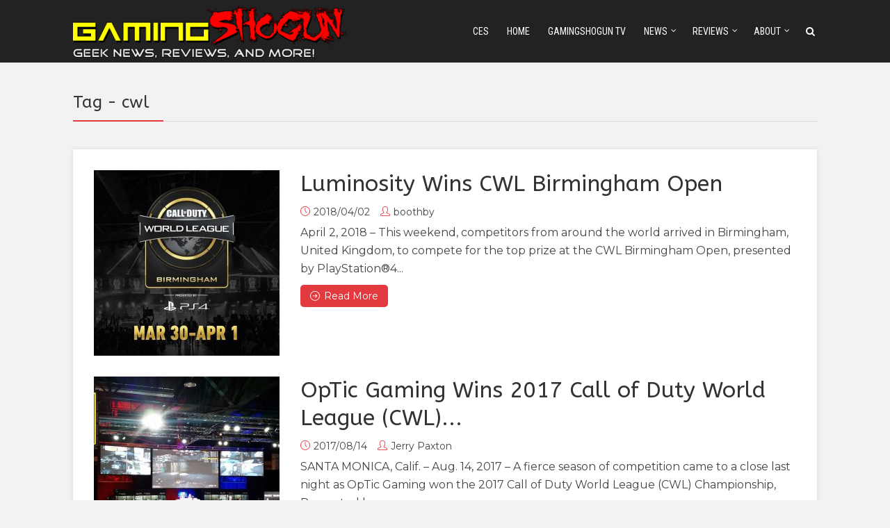

--- FILE ---
content_type: text/html; charset=UTF-8
request_url: https://gamingshogun.com/tag/cwl/
body_size: 15191
content:
<!DOCTYPE html>
<html dir="ltr" lang="en-US" prefix="og: https://ogp.me/ns#" class="no-js no-svg">
<head>
  	<meta charset="UTF-8">
	<meta name="viewport" content="user-scalable=yes, width=device-width, initial-scale=1, maximum-scale=1">
	<link rel="profile" href="https://gmpg.org/xfn/11" />
	<title>cwl | GamingShogun</title>

		<!-- All in One SEO Pro 4.9.3 - aioseo.com -->
	<meta name="robots" content="max-image-preview:large" />
	<meta name="google-site-verification" content="YYvwOob9-oT7nmT_L3UUUge75i0dhv6ni6m6Hv4zd18" />
	<link rel="canonical" href="https://gamingshogun.com/tag/cwl/" />
	<meta name="generator" content="All in One SEO Pro (AIOSEO) 4.9.3" />
		<meta property="og:locale" content="en_US" />
		<meta property="og:site_name" content="GamingShogun |" />
		<meta property="og:type" content="article" />
		<meta property="og:title" content="cwl | GamingShogun" />
		<meta property="og:url" content="https://gamingshogun.com/tag/cwl/" />
		<meta property="article:publisher" content="https://facebook.com/gamingshogun" />
		<meta name="twitter:card" content="summary" />
		<meta name="twitter:site" content="@gamingshogun" />
		<meta name="twitter:title" content="cwl | GamingShogun" />
		<script type="application/ld+json" class="aioseo-schema">
			{"@context":"https:\/\/schema.org","@graph":[{"@type":"BreadcrumbList","@id":"https:\/\/gamingshogun.com\/tag\/cwl\/#breadcrumblist","itemListElement":[{"@type":"ListItem","@id":"https:\/\/gamingshogun.com#listItem","position":1,"name":"Home","item":"https:\/\/gamingshogun.com","nextItem":{"@type":"ListItem","@id":"https:\/\/gamingshogun.com\/tag\/cwl\/#listItem","name":"cwl"}},{"@type":"ListItem","@id":"https:\/\/gamingshogun.com\/tag\/cwl\/#listItem","position":2,"name":"cwl","previousItem":{"@type":"ListItem","@id":"https:\/\/gamingshogun.com#listItem","name":"Home"}}]},{"@type":"CollectionPage","@id":"https:\/\/gamingshogun.com\/tag\/cwl\/#collectionpage","url":"https:\/\/gamingshogun.com\/tag\/cwl\/","name":"cwl | GamingShogun","inLanguage":"en-US","isPartOf":{"@id":"https:\/\/gamingshogun.com\/#website"},"breadcrumb":{"@id":"https:\/\/gamingshogun.com\/tag\/cwl\/#breadcrumblist"}},{"@type":"Organization","@id":"https:\/\/gamingshogun.com\/#organization","name":"GamingShogun","url":"https:\/\/gamingshogun.com\/","sameAs":["https:\/\/facebook.com\/gamingshogun","https:\/\/twitter.com\/gamingshogun","https:\/\/instagram.com\/gamingshogun","https:\/\/youtube.com\/gamingshogun"]},{"@type":"WebSite","@id":"https:\/\/gamingshogun.com\/#website","url":"https:\/\/gamingshogun.com\/","name":"GamingShogun","inLanguage":"en-US","publisher":{"@id":"https:\/\/gamingshogun.com\/#organization"}}]}
		</script>
		<!-- All in One SEO Pro -->

<link rel='dns-prefetch' href='//fonts.googleapis.com' />
<link rel="alternate" type="application/rss+xml" title="GamingShogun &raquo; Feed" href="https://gamingshogun.com/feed/" />
		<!-- This site uses the Google Analytics by MonsterInsights plugin v9.11.1 - Using Analytics tracking - https://www.monsterinsights.com/ -->
							<script src="//www.googletagmanager.com/gtag/js?id=G-NYGFHGX7P7"  data-cfasync="false" data-wpfc-render="false" type="text/javascript" async></script>
			<script data-cfasync="false" data-wpfc-render="false" type="text/javascript">
				var mi_version = '9.11.1';
				var mi_track_user = true;
				var mi_no_track_reason = '';
								var MonsterInsightsDefaultLocations = {"page_location":"https:\/\/gamingshogun.com\/tag\/cwl\/"};
								if ( typeof MonsterInsightsPrivacyGuardFilter === 'function' ) {
					var MonsterInsightsLocations = (typeof MonsterInsightsExcludeQuery === 'object') ? MonsterInsightsPrivacyGuardFilter( MonsterInsightsExcludeQuery ) : MonsterInsightsPrivacyGuardFilter( MonsterInsightsDefaultLocations );
				} else {
					var MonsterInsightsLocations = (typeof MonsterInsightsExcludeQuery === 'object') ? MonsterInsightsExcludeQuery : MonsterInsightsDefaultLocations;
				}

								var disableStrs = [
										'ga-disable-G-NYGFHGX7P7',
									];

				/* Function to detect opted out users */
				function __gtagTrackerIsOptedOut() {
					for (var index = 0; index < disableStrs.length; index++) {
						if (document.cookie.indexOf(disableStrs[index] + '=true') > -1) {
							return true;
						}
					}

					return false;
				}

				/* Disable tracking if the opt-out cookie exists. */
				if (__gtagTrackerIsOptedOut()) {
					for (var index = 0; index < disableStrs.length; index++) {
						window[disableStrs[index]] = true;
					}
				}

				/* Opt-out function */
				function __gtagTrackerOptout() {
					for (var index = 0; index < disableStrs.length; index++) {
						document.cookie = disableStrs[index] + '=true; expires=Thu, 31 Dec 2099 23:59:59 UTC; path=/';
						window[disableStrs[index]] = true;
					}
				}

				if ('undefined' === typeof gaOptout) {
					function gaOptout() {
						__gtagTrackerOptout();
					}
				}
								window.dataLayer = window.dataLayer || [];

				window.MonsterInsightsDualTracker = {
					helpers: {},
					trackers: {},
				};
				if (mi_track_user) {
					function __gtagDataLayer() {
						dataLayer.push(arguments);
					}

					function __gtagTracker(type, name, parameters) {
						if (!parameters) {
							parameters = {};
						}

						if (parameters.send_to) {
							__gtagDataLayer.apply(null, arguments);
							return;
						}

						if (type === 'event') {
														parameters.send_to = monsterinsights_frontend.v4_id;
							var hookName = name;
							if (typeof parameters['event_category'] !== 'undefined') {
								hookName = parameters['event_category'] + ':' + name;
							}

							if (typeof MonsterInsightsDualTracker.trackers[hookName] !== 'undefined') {
								MonsterInsightsDualTracker.trackers[hookName](parameters);
							} else {
								__gtagDataLayer('event', name, parameters);
							}
							
						} else {
							__gtagDataLayer.apply(null, arguments);
						}
					}

					__gtagTracker('js', new Date());
					__gtagTracker('set', {
						'developer_id.dZGIzZG': true,
											});
					if ( MonsterInsightsLocations.page_location ) {
						__gtagTracker('set', MonsterInsightsLocations);
					}
										__gtagTracker('config', 'G-NYGFHGX7P7', {"forceSSL":"true","link_attribution":"true"} );
										window.gtag = __gtagTracker;										(function () {
						/* https://developers.google.com/analytics/devguides/collection/analyticsjs/ */
						/* ga and __gaTracker compatibility shim. */
						var noopfn = function () {
							return null;
						};
						var newtracker = function () {
							return new Tracker();
						};
						var Tracker = function () {
							return null;
						};
						var p = Tracker.prototype;
						p.get = noopfn;
						p.set = noopfn;
						p.send = function () {
							var args = Array.prototype.slice.call(arguments);
							args.unshift('send');
							__gaTracker.apply(null, args);
						};
						var __gaTracker = function () {
							var len = arguments.length;
							if (len === 0) {
								return;
							}
							var f = arguments[len - 1];
							if (typeof f !== 'object' || f === null || typeof f.hitCallback !== 'function') {
								if ('send' === arguments[0]) {
									var hitConverted, hitObject = false, action;
									if ('event' === arguments[1]) {
										if ('undefined' !== typeof arguments[3]) {
											hitObject = {
												'eventAction': arguments[3],
												'eventCategory': arguments[2],
												'eventLabel': arguments[4],
												'value': arguments[5] ? arguments[5] : 1,
											}
										}
									}
									if ('pageview' === arguments[1]) {
										if ('undefined' !== typeof arguments[2]) {
											hitObject = {
												'eventAction': 'page_view',
												'page_path': arguments[2],
											}
										}
									}
									if (typeof arguments[2] === 'object') {
										hitObject = arguments[2];
									}
									if (typeof arguments[5] === 'object') {
										Object.assign(hitObject, arguments[5]);
									}
									if ('undefined' !== typeof arguments[1].hitType) {
										hitObject = arguments[1];
										if ('pageview' === hitObject.hitType) {
											hitObject.eventAction = 'page_view';
										}
									}
									if (hitObject) {
										action = 'timing' === arguments[1].hitType ? 'timing_complete' : hitObject.eventAction;
										hitConverted = mapArgs(hitObject);
										__gtagTracker('event', action, hitConverted);
									}
								}
								return;
							}

							function mapArgs(args) {
								var arg, hit = {};
								var gaMap = {
									'eventCategory': 'event_category',
									'eventAction': 'event_action',
									'eventLabel': 'event_label',
									'eventValue': 'event_value',
									'nonInteraction': 'non_interaction',
									'timingCategory': 'event_category',
									'timingVar': 'name',
									'timingValue': 'value',
									'timingLabel': 'event_label',
									'page': 'page_path',
									'location': 'page_location',
									'title': 'page_title',
									'referrer' : 'page_referrer',
								};
								for (arg in args) {
																		if (!(!args.hasOwnProperty(arg) || !gaMap.hasOwnProperty(arg))) {
										hit[gaMap[arg]] = args[arg];
									} else {
										hit[arg] = args[arg];
									}
								}
								return hit;
							}

							try {
								f.hitCallback();
							} catch (ex) {
							}
						};
						__gaTracker.create = newtracker;
						__gaTracker.getByName = newtracker;
						__gaTracker.getAll = function () {
							return [];
						};
						__gaTracker.remove = noopfn;
						__gaTracker.loaded = true;
						window['__gaTracker'] = __gaTracker;
					})();
									} else {
										console.log("");
					(function () {
						function __gtagTracker() {
							return null;
						}

						window['__gtagTracker'] = __gtagTracker;
						window['gtag'] = __gtagTracker;
					})();
									}
			</script>
							<!-- / Google Analytics by MonsterInsights -->
		<style id='wp-img-auto-sizes-contain-inline-css' type='text/css'>
img:is([sizes=auto i],[sizes^="auto," i]){contain-intrinsic-size:3000px 1500px}
/*# sourceURL=wp-img-auto-sizes-contain-inline-css */
</style>
<style id='wp-emoji-styles-inline-css' type='text/css'>

	img.wp-smiley, img.emoji {
		display: inline !important;
		border: none !important;
		box-shadow: none !important;
		height: 1em !important;
		width: 1em !important;
		margin: 0 0.07em !important;
		vertical-align: -0.1em !important;
		background: none !important;
		padding: 0 !important;
	}
/*# sourceURL=wp-emoji-styles-inline-css */
</style>
<style id='wp-block-library-inline-css' type='text/css'>
:root{--wp-block-synced-color:#7a00df;--wp-block-synced-color--rgb:122,0,223;--wp-bound-block-color:var(--wp-block-synced-color);--wp-editor-canvas-background:#ddd;--wp-admin-theme-color:#007cba;--wp-admin-theme-color--rgb:0,124,186;--wp-admin-theme-color-darker-10:#006ba1;--wp-admin-theme-color-darker-10--rgb:0,107,160.5;--wp-admin-theme-color-darker-20:#005a87;--wp-admin-theme-color-darker-20--rgb:0,90,135;--wp-admin-border-width-focus:2px}@media (min-resolution:192dpi){:root{--wp-admin-border-width-focus:1.5px}}.wp-element-button{cursor:pointer}:root .has-very-light-gray-background-color{background-color:#eee}:root .has-very-dark-gray-background-color{background-color:#313131}:root .has-very-light-gray-color{color:#eee}:root .has-very-dark-gray-color{color:#313131}:root .has-vivid-green-cyan-to-vivid-cyan-blue-gradient-background{background:linear-gradient(135deg,#00d084,#0693e3)}:root .has-purple-crush-gradient-background{background:linear-gradient(135deg,#34e2e4,#4721fb 50%,#ab1dfe)}:root .has-hazy-dawn-gradient-background{background:linear-gradient(135deg,#faaca8,#dad0ec)}:root .has-subdued-olive-gradient-background{background:linear-gradient(135deg,#fafae1,#67a671)}:root .has-atomic-cream-gradient-background{background:linear-gradient(135deg,#fdd79a,#004a59)}:root .has-nightshade-gradient-background{background:linear-gradient(135deg,#330968,#31cdcf)}:root .has-midnight-gradient-background{background:linear-gradient(135deg,#020381,#2874fc)}:root{--wp--preset--font-size--normal:16px;--wp--preset--font-size--huge:42px}.has-regular-font-size{font-size:1em}.has-larger-font-size{font-size:2.625em}.has-normal-font-size{font-size:var(--wp--preset--font-size--normal)}.has-huge-font-size{font-size:var(--wp--preset--font-size--huge)}.has-text-align-center{text-align:center}.has-text-align-left{text-align:left}.has-text-align-right{text-align:right}.has-fit-text{white-space:nowrap!important}#end-resizable-editor-section{display:none}.aligncenter{clear:both}.items-justified-left{justify-content:flex-start}.items-justified-center{justify-content:center}.items-justified-right{justify-content:flex-end}.items-justified-space-between{justify-content:space-between}.screen-reader-text{border:0;clip-path:inset(50%);height:1px;margin:-1px;overflow:hidden;padding:0;position:absolute;width:1px;word-wrap:normal!important}.screen-reader-text:focus{background-color:#ddd;clip-path:none;color:#444;display:block;font-size:1em;height:auto;left:5px;line-height:normal;padding:15px 23px 14px;text-decoration:none;top:5px;width:auto;z-index:100000}html :where(.has-border-color){border-style:solid}html :where([style*=border-top-color]){border-top-style:solid}html :where([style*=border-right-color]){border-right-style:solid}html :where([style*=border-bottom-color]){border-bottom-style:solid}html :where([style*=border-left-color]){border-left-style:solid}html :where([style*=border-width]){border-style:solid}html :where([style*=border-top-width]){border-top-style:solid}html :where([style*=border-right-width]){border-right-style:solid}html :where([style*=border-bottom-width]){border-bottom-style:solid}html :where([style*=border-left-width]){border-left-style:solid}html :where(img[class*=wp-image-]){height:auto;max-width:100%}:where(figure){margin:0 0 1em}html :where(.is-position-sticky){--wp-admin--admin-bar--position-offset:var(--wp-admin--admin-bar--height,0px)}@media screen and (max-width:600px){html :where(.is-position-sticky){--wp-admin--admin-bar--position-offset:0px}}

/*# sourceURL=wp-block-library-inline-css */
</style><style id='global-styles-inline-css' type='text/css'>
:root{--wp--preset--aspect-ratio--square: 1;--wp--preset--aspect-ratio--4-3: 4/3;--wp--preset--aspect-ratio--3-4: 3/4;--wp--preset--aspect-ratio--3-2: 3/2;--wp--preset--aspect-ratio--2-3: 2/3;--wp--preset--aspect-ratio--16-9: 16/9;--wp--preset--aspect-ratio--9-16: 9/16;--wp--preset--color--black: #000000;--wp--preset--color--cyan-bluish-gray: #abb8c3;--wp--preset--color--white: #ffffff;--wp--preset--color--pale-pink: #f78da7;--wp--preset--color--vivid-red: #cf2e2e;--wp--preset--color--luminous-vivid-orange: #ff6900;--wp--preset--color--luminous-vivid-amber: #fcb900;--wp--preset--color--light-green-cyan: #7bdcb5;--wp--preset--color--vivid-green-cyan: #00d084;--wp--preset--color--pale-cyan-blue: #8ed1fc;--wp--preset--color--vivid-cyan-blue: #0693e3;--wp--preset--color--vivid-purple: #9b51e0;--wp--preset--color--thr-acc: #e23a3e;--wp--preset--color--thr-txt: #444444;--wp--preset--color--thr-meta: #444444;--wp--preset--color--thr-bg: #ffffff;--wp--preset--gradient--vivid-cyan-blue-to-vivid-purple: linear-gradient(135deg,rgb(6,147,227) 0%,rgb(155,81,224) 100%);--wp--preset--gradient--light-green-cyan-to-vivid-green-cyan: linear-gradient(135deg,rgb(122,220,180) 0%,rgb(0,208,130) 100%);--wp--preset--gradient--luminous-vivid-amber-to-luminous-vivid-orange: linear-gradient(135deg,rgb(252,185,0) 0%,rgb(255,105,0) 100%);--wp--preset--gradient--luminous-vivid-orange-to-vivid-red: linear-gradient(135deg,rgb(255,105,0) 0%,rgb(207,46,46) 100%);--wp--preset--gradient--very-light-gray-to-cyan-bluish-gray: linear-gradient(135deg,rgb(238,238,238) 0%,rgb(169,184,195) 100%);--wp--preset--gradient--cool-to-warm-spectrum: linear-gradient(135deg,rgb(74,234,220) 0%,rgb(151,120,209) 20%,rgb(207,42,186) 40%,rgb(238,44,130) 60%,rgb(251,105,98) 80%,rgb(254,248,76) 100%);--wp--preset--gradient--blush-light-purple: linear-gradient(135deg,rgb(255,206,236) 0%,rgb(152,150,240) 100%);--wp--preset--gradient--blush-bordeaux: linear-gradient(135deg,rgb(254,205,165) 0%,rgb(254,45,45) 50%,rgb(107,0,62) 100%);--wp--preset--gradient--luminous-dusk: linear-gradient(135deg,rgb(255,203,112) 0%,rgb(199,81,192) 50%,rgb(65,88,208) 100%);--wp--preset--gradient--pale-ocean: linear-gradient(135deg,rgb(255,245,203) 0%,rgb(182,227,212) 50%,rgb(51,167,181) 100%);--wp--preset--gradient--electric-grass: linear-gradient(135deg,rgb(202,248,128) 0%,rgb(113,206,126) 100%);--wp--preset--gradient--midnight: linear-gradient(135deg,rgb(2,3,129) 0%,rgb(40,116,252) 100%);--wp--preset--font-size--small: 13px;--wp--preset--font-size--medium: 20px;--wp--preset--font-size--large: 23px;--wp--preset--font-size--x-large: 42px;--wp--preset--font-size--normal: 16px;--wp--preset--font-size--huge: 29px;--wp--preset--spacing--20: 0.44rem;--wp--preset--spacing--30: 0.67rem;--wp--preset--spacing--40: 1rem;--wp--preset--spacing--50: 1.5rem;--wp--preset--spacing--60: 2.25rem;--wp--preset--spacing--70: 3.38rem;--wp--preset--spacing--80: 5.06rem;--wp--preset--shadow--natural: 6px 6px 9px rgba(0, 0, 0, 0.2);--wp--preset--shadow--deep: 12px 12px 50px rgba(0, 0, 0, 0.4);--wp--preset--shadow--sharp: 6px 6px 0px rgba(0, 0, 0, 0.2);--wp--preset--shadow--outlined: 6px 6px 0px -3px rgb(255, 255, 255), 6px 6px rgb(0, 0, 0);--wp--preset--shadow--crisp: 6px 6px 0px rgb(0, 0, 0);}:where(.is-layout-flex){gap: 0.5em;}:where(.is-layout-grid){gap: 0.5em;}body .is-layout-flex{display: flex;}.is-layout-flex{flex-wrap: wrap;align-items: center;}.is-layout-flex > :is(*, div){margin: 0;}body .is-layout-grid{display: grid;}.is-layout-grid > :is(*, div){margin: 0;}:where(.wp-block-columns.is-layout-flex){gap: 2em;}:where(.wp-block-columns.is-layout-grid){gap: 2em;}:where(.wp-block-post-template.is-layout-flex){gap: 1.25em;}:where(.wp-block-post-template.is-layout-grid){gap: 1.25em;}.has-black-color{color: var(--wp--preset--color--black) !important;}.has-cyan-bluish-gray-color{color: var(--wp--preset--color--cyan-bluish-gray) !important;}.has-white-color{color: var(--wp--preset--color--white) !important;}.has-pale-pink-color{color: var(--wp--preset--color--pale-pink) !important;}.has-vivid-red-color{color: var(--wp--preset--color--vivid-red) !important;}.has-luminous-vivid-orange-color{color: var(--wp--preset--color--luminous-vivid-orange) !important;}.has-luminous-vivid-amber-color{color: var(--wp--preset--color--luminous-vivid-amber) !important;}.has-light-green-cyan-color{color: var(--wp--preset--color--light-green-cyan) !important;}.has-vivid-green-cyan-color{color: var(--wp--preset--color--vivid-green-cyan) !important;}.has-pale-cyan-blue-color{color: var(--wp--preset--color--pale-cyan-blue) !important;}.has-vivid-cyan-blue-color{color: var(--wp--preset--color--vivid-cyan-blue) !important;}.has-vivid-purple-color{color: var(--wp--preset--color--vivid-purple) !important;}.has-black-background-color{background-color: var(--wp--preset--color--black) !important;}.has-cyan-bluish-gray-background-color{background-color: var(--wp--preset--color--cyan-bluish-gray) !important;}.has-white-background-color{background-color: var(--wp--preset--color--white) !important;}.has-pale-pink-background-color{background-color: var(--wp--preset--color--pale-pink) !important;}.has-vivid-red-background-color{background-color: var(--wp--preset--color--vivid-red) !important;}.has-luminous-vivid-orange-background-color{background-color: var(--wp--preset--color--luminous-vivid-orange) !important;}.has-luminous-vivid-amber-background-color{background-color: var(--wp--preset--color--luminous-vivid-amber) !important;}.has-light-green-cyan-background-color{background-color: var(--wp--preset--color--light-green-cyan) !important;}.has-vivid-green-cyan-background-color{background-color: var(--wp--preset--color--vivid-green-cyan) !important;}.has-pale-cyan-blue-background-color{background-color: var(--wp--preset--color--pale-cyan-blue) !important;}.has-vivid-cyan-blue-background-color{background-color: var(--wp--preset--color--vivid-cyan-blue) !important;}.has-vivid-purple-background-color{background-color: var(--wp--preset--color--vivid-purple) !important;}.has-black-border-color{border-color: var(--wp--preset--color--black) !important;}.has-cyan-bluish-gray-border-color{border-color: var(--wp--preset--color--cyan-bluish-gray) !important;}.has-white-border-color{border-color: var(--wp--preset--color--white) !important;}.has-pale-pink-border-color{border-color: var(--wp--preset--color--pale-pink) !important;}.has-vivid-red-border-color{border-color: var(--wp--preset--color--vivid-red) !important;}.has-luminous-vivid-orange-border-color{border-color: var(--wp--preset--color--luminous-vivid-orange) !important;}.has-luminous-vivid-amber-border-color{border-color: var(--wp--preset--color--luminous-vivid-amber) !important;}.has-light-green-cyan-border-color{border-color: var(--wp--preset--color--light-green-cyan) !important;}.has-vivid-green-cyan-border-color{border-color: var(--wp--preset--color--vivid-green-cyan) !important;}.has-pale-cyan-blue-border-color{border-color: var(--wp--preset--color--pale-cyan-blue) !important;}.has-vivid-cyan-blue-border-color{border-color: var(--wp--preset--color--vivid-cyan-blue) !important;}.has-vivid-purple-border-color{border-color: var(--wp--preset--color--vivid-purple) !important;}.has-vivid-cyan-blue-to-vivid-purple-gradient-background{background: var(--wp--preset--gradient--vivid-cyan-blue-to-vivid-purple) !important;}.has-light-green-cyan-to-vivid-green-cyan-gradient-background{background: var(--wp--preset--gradient--light-green-cyan-to-vivid-green-cyan) !important;}.has-luminous-vivid-amber-to-luminous-vivid-orange-gradient-background{background: var(--wp--preset--gradient--luminous-vivid-amber-to-luminous-vivid-orange) !important;}.has-luminous-vivid-orange-to-vivid-red-gradient-background{background: var(--wp--preset--gradient--luminous-vivid-orange-to-vivid-red) !important;}.has-very-light-gray-to-cyan-bluish-gray-gradient-background{background: var(--wp--preset--gradient--very-light-gray-to-cyan-bluish-gray) !important;}.has-cool-to-warm-spectrum-gradient-background{background: var(--wp--preset--gradient--cool-to-warm-spectrum) !important;}.has-blush-light-purple-gradient-background{background: var(--wp--preset--gradient--blush-light-purple) !important;}.has-blush-bordeaux-gradient-background{background: var(--wp--preset--gradient--blush-bordeaux) !important;}.has-luminous-dusk-gradient-background{background: var(--wp--preset--gradient--luminous-dusk) !important;}.has-pale-ocean-gradient-background{background: var(--wp--preset--gradient--pale-ocean) !important;}.has-electric-grass-gradient-background{background: var(--wp--preset--gradient--electric-grass) !important;}.has-midnight-gradient-background{background: var(--wp--preset--gradient--midnight) !important;}.has-small-font-size{font-size: var(--wp--preset--font-size--small) !important;}.has-medium-font-size{font-size: var(--wp--preset--font-size--medium) !important;}.has-large-font-size{font-size: var(--wp--preset--font-size--large) !important;}.has-x-large-font-size{font-size: var(--wp--preset--font-size--x-large) !important;}
/*# sourceURL=global-styles-inline-css */
</style>

<style id='classic-theme-styles-inline-css' type='text/css'>
/*! This file is auto-generated */
.wp-block-button__link{color:#fff;background-color:#32373c;border-radius:9999px;box-shadow:none;text-decoration:none;padding:calc(.667em + 2px) calc(1.333em + 2px);font-size:1.125em}.wp-block-file__button{background:#32373c;color:#fff;text-decoration:none}
/*# sourceURL=/wp-includes/css/classic-themes.min.css */
</style>
<link rel='stylesheet' id='thr-fonts-css' href='https://fonts.googleapis.com/css?family=Montserrat%3A400%7CABeeZee%3A400%7CRoboto+Condensed%3A400&#038;subset=latin&#038;ver=2.1' type='text/css' media='all' />
<link rel='stylesheet' id='thr_style-css' href='https://gamingshogun.com/wp-content/themes/throne/style.css?ver=2.1' type='text/css' media='all' />
<style id='thr_style-inline-css' type='text/css'>
body,.button_respond,.thr_author_link {font-family: 'Montserrat';font-weight: 400;}h1,h2,h3,h4,h5,h6,.featured_posts_link,.mks_author_widget h3{font-family: 'ABeeZee';font-weight: 400;}#nav li a,.site-title,.site-title a,.site-desc,.sidr ul li a{font-family: 'Roboto Condensed';font-weight: 400;}body,.overlay_bg_div{background-color: rgba(242,242,242,1.00);}.arch_line,.page-progress span{background: #e23a3e;}.thr_boxed_wrapper,.is_bxd.meta-share{background-color: #ffffff;}.thr_boxed{margin-top: 0px;}::-webkit-input-placeholder { color:#ffffff;}:-moz-placeholder { color: #ffffff;}::-moz-placeholder { color:#ffffff;}:-ms-input-placeholder { color:#ffffff;}.site-title a,#nav li a,.header-main,.search_header_form input[type="text"], .search_header_form input[type="text"]:focus,.menu-item-has-children:after,.sidr ul li span,.sidr ul li a {color: #ffffff;}#nav > ul > li:hover > a, #nav a:hover,#nav li.current-menu-item > a,#nav li.current_page_item > a,#nav li.current-menu-item.menu-item-has-children:after,#nav li.current_page_item.menu-item-has-children:after,.sidr ul li:hover > a, .sidr ul li:hover > span,#sidr-existing-content li.sidr-class-current_page_item > a,#sidr-existing-content li.sidr-class-current_page_item > .thr_menu_parent,#sidr-existing-content li.sidr-class-current-menu-item > a,#sidr-existing-content li.sidr-class-current-menu-item > .thr_menu_parent,.nav-btn{color: #ff7f00;}.sidr ul li:hover > a, .sidr ul li.active > a, .sidr ul li.sidr-class-active > a,.sidr ul li ul li:hover > a, .sidr ul li ul li.active > a, .sidr ul li ul li.sidr-class-active > a {-webkit-box-shadow: inset 2px 0 0 0px #ff7f00;-moz-box-shadow: inset 2px 0 0 0px #ff7f00;box-shadow: inset 2px 0 0 0px #ff7f00;}.menu-item-has-children:after{border-top-color: #ffffff;}li.menu-item-has-children:hover:after{color: #ff7f00;}.header-main {height: 90px;background-color: #222222;background-color: rgba(34,34,34,1.00);background-repeat:repeat;}.sidr{background-color: #222222;}#sticky_header{background-color: #222222;background:rgba(34,34,34,0.9);}.header-main .search_header_form{background-color: transparent;}.header-main .search_header_form input[type="text"]{top:21px;;}#nav li a{padding: 34px 3px 35px;}.header-bottom,#nav .sub-menu{background-color: #222222;}.header_ads_space{margin: 0px 0;}.logo_wrapper{top: 5px;left: 0px;}.menu-item-has-children:after{margin: 38px 0 0 2px;}.main_content_wrapper{background-color: #ffffff;}.thr_content_wrapped .meta-share{background-color: #ffffff;}.main_content_wrapper .single .entry-title, .page-template-default .entry-title,.main_content_wrapper .entry-title a,.main_content_wrapper h1,.main_content_wrapper h2,.main_content_wrapper h3,.main_content_wrapper h4, .main_content_wrapper h5,.main_content_wrapper h6,#subheader_box h1,#subheader_box h2,#subheader_box h3,#subheader_box h4,#subheader_box h5,#subheader_box h6{color: #333333;}.main_content_wrapper,#subheader_box p{color: #444444;}.meta-item,.meta-item a,.comment-metadata time,.comment-list .reply a,.main_content_wrapper .button_respond,li.cat-item,.widget_archive li,.widget_recent_entries ul span{color: #444444;}.meta-item i,.entry-title a:hover,a,.comment-metadata time:before,.button_respond:hover,.button_respond i,.comment-list .reply a:before,.comment-list .reply a:hover,.meta-item a:hover,.error404 h1,.thr_content_wrapped .meta-share.meta-itemi{color: #e23a3e;}.error404 .entry-content .nav-menu li a{background: #e23a3e;}.underlined_heading span{border-bottom-color: #e23a3e;}.is-style-solid-color{background-color: #e23a3e;color: #ffffff;}blockquote{border-color: #e23a3e;}blockquote.wp-block-quote{border-color: #e23a3e;}.comment-reply-title:after,#submit,.meta-item .read_more_button, .thr_button, input[type="submit"],.current, .page-numbers:hover, .thr-load-more a:hover, #pagination .post_previous a:hover, #pagination .post_next a:hover, .load_more_posts a:hover,.f_read_more,.wp-caption .wp-caption-text,.wp-block-image figcaption,.entry-content .mejs-container .mejs-controls, .entry-content .mejs-embed, .entry-content .mejs-embed body,.comment-list li.bypostauthor > .comment-body:after,.comment-list li.comment-author-admin > .comment-body:after,.wp-block-button__link,body div.wpforms-container-full .wpforms-form input[type=submit], body div.wpforms-container-full .wpforms-form button[type=submit], body div.wpforms-container-full .wpforms-form .wpforms-page-button,body div.wpforms-container-full .wpforms-form input[type=submit]:hover, body div.wpforms-container-full .wpforms-form button[type=submit]:hover, body div.wpforms-container-full .wpforms-form .wpforms-page-button:hover {background: #e23a3e;}.entry-content .mejs-controls .mejs-time-rail .mejs-time-total,.entry-content .mejs-controls .mejs-horizontal-volume-slider .mejs-horizontal-volume-total,.entry-content .mejs-controls .mejs-time-rail .mejs-time-loaded{background: rgba(242,242,242,1.00);}.entry-content .mejs-controls .mejs-time-rail .mejs-time-current,.entry-content .mejs-controls .mejs-horizontal-volume-slider .mejs-horizontal-volume-current {background: rgba(226,58,62,0.5);}.current, .page-numbers:hover, .thr-load-more a:hover #pagination .post_previous a:hover, #pagination .post_next a:hover, .load_more_posts a:hover{box-shadow: inset 0 0 0 1px #e23a3e;}.thr-loader > div{-webkit-box-shadow: 0 1px 0 0 #e23a3e;-moz-box-shadow: 0 1px 0 0 #e23a3e;box-shadow: 0 1px 0 0 #e23a3e;}.thr_sidebar_wrapped #sidebar,.thr_widget_wrapped #sidebar .widget,.thr_sidebar_wrapped .affix,.thr_sidebar_wrapped .affix-bottom{background: transparent;}#sidebar .widget-title,#sidebar h1,#sidebar h2,#sidebar h3,#sidebar h4,#sidebar h5,#sidebar h6{color: #333333;}#sidebar .widget-title span{border-bottom-color: #e23a3e;}.widget_tag_cloud a,#sidebar .widget a,li.recentcomments:before,#sidebar .thr_posts_widget.widget .entry-meta a:hover {color: #e23a3e;}#sidebar{color: #444444;}.footer_wrapper{background-color: #333333}.footer_wrapper p,.footer_wrapper,.footer_wrapper .widget{color: #d8d8d8;}.footer_wrapper a{color: #e23a3e;}.footer_wrapper h1,.footer_wrapper h2,.footer_wrapper h3,.footer_wrapper h4,.footer_wrapper h5,.footer_wrapper h6,.footer_wrapper .widget-title{color: #ffffff;}.archive-title,.category-heading-title,#archive_title p,.archive-title h1{color: #333333;}.has-small-font-size{ font-size: 13px;}.has-normal-font-size{ font-size: 16px;}.has-large-font-size{ font-size: 23px;}.has-huge-font-size{ font-size: 29px;}.has-thr-acc-background-color{ background-color: #e23a3e;}.has-thr-acc-color{ color: #e23a3e;}.has-thr-txt-background-color{ background-color: #444444;}.has-thr-txt-color{ color: #444444;}.has-thr-meta-background-color{ background-color: #444444;}.has-thr-meta-color{ color: #444444;}.has-thr-bg-background-color{ background-color: #ffffff;}.has-thr-bg-color{ color: #ffffff;}.site-title a{text-transform: uppercase;}.nav-menu li a{text-transform: uppercase;}.footer_wrapper .widget-title{text-transform: uppercase;}
/*# sourceURL=thr_style-inline-css */
</style>
<link rel='stylesheet' id='thr_font_awesome-css' href='https://gamingshogun.com/wp-content/themes/throne/assets/css/font-awesome.min.css?ver=2.1' type='text/css' media='all' />
<link rel='stylesheet' id='thr_icons-css' href='https://gamingshogun.com/wp-content/themes/throne/assets/css/simple-line-icons.css?ver=2.1' type='text/css' media='all' />
<link rel='stylesheet' id='thr_responsive-css' href='https://gamingshogun.com/wp-content/themes/throne/assets/css/responsive.css?ver=2.1' type='text/css' media='all' />
<link rel='stylesheet' id='thr_child_style-css' href='https://gamingshogun.com/wp-content/themes/throne-child/style.css?ver=2.1' type='text/css' media='all' />
<link rel='stylesheet' id='srpw-style-css' href='https://gamingshogun.com/wp-content/plugins/smart-recent-posts-widget/assets/css/srpw-frontend.css?ver=6.9' type='text/css' media='all' />
<script type="text/javascript" src="https://gamingshogun.com/wp-content/plugins/google-analytics-for-wordpress/assets/js/frontend-gtag.min.js?ver=9.11.1" id="monsterinsights-frontend-script-js" async="async" data-wp-strategy="async"></script>
<script data-cfasync="false" data-wpfc-render="false" type="text/javascript" id='monsterinsights-frontend-script-js-extra'>/* <![CDATA[ */
var monsterinsights_frontend = {"js_events_tracking":"true","download_extensions":"doc,pdf,ppt,zip,xls,docx,pptx,xlsx","inbound_paths":"[{\"path\":\"\\\/go\\\/\",\"label\":\"affiliate\"},{\"path\":\"\\\/recommend\\\/\",\"label\":\"affiliate\"}]","home_url":"https:\/\/gamingshogun.com","hash_tracking":"false","v4_id":"G-NYGFHGX7P7"};/* ]]> */
</script>
<script type="text/javascript" src="https://gamingshogun.com/wp-includes/js/jquery/jquery.min.js?ver=3.7.1" id="jquery-core-js"></script>
<script type="text/javascript" src="https://gamingshogun.com/wp-includes/js/jquery/jquery-migrate.min.js?ver=3.4.1" id="jquery-migrate-js"></script>
<link rel="https://api.w.org/" href="https://gamingshogun.com/wp-json/" /><link rel="alternate" title="JSON" type="application/json" href="https://gamingshogun.com/wp-json/wp/v2/tags/14984" /><link rel="EditURI" type="application/rsd+xml" title="RSD" href="https://gamingshogun.com/xmlrpc.php?rsd" />
<meta name="generator" content="WordPress 6.9" />
<meta name="generator" content="Redux 4.5.10" /></head>


<body class="archive tag tag-cwl tag-14984 wp-embed-responsive wp-theme-throne wp-child-theme-throne-child thr_content_wrapped no_sidebar sticky_on throne-v_2_1 throne-child">



<div id="sticky_header" class="header-sticky"><div class="content_wrapper"></div></div>

<header id="header" class="header full_width clearfix">
	<div class="header-main">
				<div class="content_wrapper">		
						<div class="logo_wrapper">

		
	
	<span class="site-title">
		<a href="https://gamingshogun.com/" title="GamingShogun" >
							<img src="https://gamingshogun.com/wp-content/uploads/2013/12/base-logo_w-1-e1449913161641.png" alt="GamingShogun" />
					</a>
	</span>

	

</div><a class="nav-btn" id="nav-open-btn" href="#"><i class="fa fa-bars"></i></a>
<nav id="nav" class="main_navigation">
	<ul id="thr_main_navigation_menu" class="nav-menu"><li id="menu-item-48535" class="menu-item menu-item-type-taxonomy menu-item-object-category menu-item-48535"><a href="https://gamingshogun.com/category/ces/">CES</a></li>
<li id="menu-item-10672" class="menu-item menu-item-type-custom menu-item-object-custom menu-item-10672"><a href="http://GamingShogun.com" title="Go home! Are you too good for your home?">Home</a></li>
<li id="menu-item-102323" class="menu-item menu-item-type-custom menu-item-object-custom menu-item-102323"><a href="https://youtube.com/gamingshogun">GamingShogun TV</a></li>
<li id="menu-item-1484" class="menu-item menu-item-type-taxonomy menu-item-object-category menu-item-has-children menu-item-1484"><a href="https://gamingshogun.com/category/news/" title="All the geek entertainment news you can shake a stick at">News</a>
<ul class="sub-menu">
	<li id="menu-item-33414" class="menu-item menu-item-type-taxonomy menu-item-object-category menu-item-33414"><a href="https://gamingshogun.com/category/news/windows-pc-news/">Windows PC</a></li>
	<li id="menu-item-40757" class="menu-item menu-item-type-taxonomy menu-item-object-category menu-item-40757"><a href="https://gamingshogun.com/category/news/xbox-one-news/">Xbox One</a></li>
	<li id="menu-item-38051" class="menu-item menu-item-type-taxonomy menu-item-object-category menu-item-38051"><a href="https://gamingshogun.com/category/news/playstation-4-news/">PlayStation 4</a></li>
	<li id="menu-item-33420" class="menu-item menu-item-type-taxonomy menu-item-object-category menu-item-33420"><a href="https://gamingshogun.com/category/news/movie-news/">Videos and Trailers</a></li>
	<li id="menu-item-87643" class="menu-item menu-item-type-taxonomy menu-item-object-category menu-item-87643"><a href="https://gamingshogun.com/category/news/movie-news/">Movie News</a></li>
	<li id="menu-item-33430" class="menu-item menu-item-type-taxonomy menu-item-object-category menu-item-33430"><a href="https://gamingshogun.com/category/news/tech-news/">Tech News</a></li>
	<li id="menu-item-33424" class="menu-item menu-item-type-taxonomy menu-item-object-category menu-item-33424"><a href="https://gamingshogun.com/category/news/peripherals/">Peripherals</a></li>
	<li id="menu-item-33431" class="menu-item menu-item-type-taxonomy menu-item-object-category menu-item-33431"><a href="https://gamingshogun.com/category/news/trailer-news/">Trailers / Videos</a></li>
	<li id="menu-item-33428" class="menu-item menu-item-type-taxonomy menu-item-object-category menu-item-33428"><a href="https://gamingshogun.com/category/news/screenshots-news/">Screenshots / Photos</a></li>
	<li id="menu-item-43217" class="menu-item menu-item-type-taxonomy menu-item-object-category menu-item-43217"><a href="https://gamingshogun.com/category/halloween/" title="Horror and Halloween News">Halloween&#x1f383;</a></li>
	<li id="menu-item-40059" class="menu-item menu-item-type-taxonomy menu-item-object-category menu-item-40059"><a href="https://gamingshogun.com/category/news/airsoft-news/">Airsoft News</a></li>
	<li id="menu-item-38495" class="menu-item menu-item-type-taxonomy menu-item-object-category menu-item-38495"><a href="https://gamingshogun.com/category/articles/airsoft-articles/">Action Sports</a></li>
	<li id="menu-item-42592" class="menu-item menu-item-type-taxonomy menu-item-object-category menu-item-42592"><a href="https://gamingshogun.com/category/sdcc/">Comic-Con</a></li>
	<li id="menu-item-33429" class="menu-item menu-item-type-taxonomy menu-item-object-category menu-item-33429"><a href="https://gamingshogun.com/category/news/special-interest-news/">Special Interest</a></li>
	<li id="menu-item-35445" class="menu-item menu-item-type-taxonomy menu-item-object-category menu-item-35445"><a href="https://gamingshogun.com/category/e3/" title="The Electronic Entertainment Expo">E3 Expo</a></li>
	<li id="menu-item-10693" class="menu-item menu-item-type-taxonomy menu-item-object-category menu-item-has-children menu-item-10693"><a href="https://gamingshogun.com/category/previews/">Previews</a>
	<ul class="sub-menu">
		<li id="menu-item-78898" class="menu-item menu-item-type-custom menu-item-object-custom menu-item-78898"><a href="https://gamingshogun.com/?s=gift+guide">Holiday Gift Guides</a></li>
		<li id="menu-item-44492" class="menu-item menu-item-type-taxonomy menu-item-object-category menu-item-44492"><a href="https://gamingshogun.com/category/articles/interviews/">Interviews</a></li>
		<li id="menu-item-33432" class="menu-item menu-item-type-taxonomy menu-item-object-category menu-item-33432"><a href="https://gamingshogun.com/category/previews/windows-pc-preview/">Windows PC</a></li>
		<li id="menu-item-33433" class="menu-item menu-item-type-taxonomy menu-item-object-category menu-item-33433"><a href="https://gamingshogun.com/category/previews/xbox-360-preview/">Xbox 360</a></li>
	</ul>
</li>
</ul>
</li>
<li id="menu-item-1486" class="menu-item menu-item-type-taxonomy menu-item-object-category menu-item-has-children menu-item-1486"><a href="https://gamingshogun.com/category/reviews/" title="Our reviews of movies, games, and a lot more">Reviews</a>
<ul class="sub-menu">
	<li id="menu-item-33444" class="menu-item menu-item-type-taxonomy menu-item-object-category menu-item-33444"><a href="https://gamingshogun.com/category/reviews/windows-pc-reviews/">Windows PC Review</a></li>
	<li id="menu-item-33445" class="menu-item menu-item-type-taxonomy menu-item-object-category menu-item-33445"><a href="https://gamingshogun.com/category/reviews/xbox-360-reviews/">Xbox 360 Review</a></li>
	<li id="menu-item-33440" class="menu-item menu-item-type-taxonomy menu-item-object-category menu-item-33440"><a href="https://gamingshogun.com/category/reviews/playstation-3-reviews/">PlayStation 3 Review</a></li>
	<li id="menu-item-33443" class="menu-item menu-item-type-taxonomy menu-item-object-category menu-item-33443"><a href="https://gamingshogun.com/category/reviews/tech-reviews/">Tech Review</a></li>
	<li id="menu-item-40060" class="menu-item menu-item-type-taxonomy menu-item-object-category menu-item-40060"><a href="https://gamingshogun.com/category/reviews/airsoft-reviews/">Airsoft Reviews</a></li>
	<li id="menu-item-33435" class="menu-item menu-item-type-taxonomy menu-item-object-category menu-item-33435"><a href="https://gamingshogun.com/category/reviews/gadget-reviews/">Gadget Review</a></li>
	<li id="menu-item-33439" class="menu-item menu-item-type-taxonomy menu-item-object-category menu-item-33439"><a href="https://gamingshogun.com/category/reviews/peripheral-reviews/">Peripheral Review</a></li>
	<li id="menu-item-46650" class="menu-item menu-item-type-taxonomy menu-item-object-category menu-item-46650"><a href="https://gamingshogun.com/category/reviews/haunted-attraction-review/">Haunted Attraction Reviews</a></li>
	<li id="menu-item-33438" class="menu-item menu-item-type-taxonomy menu-item-object-category menu-item-33438"><a href="https://gamingshogun.com/category/reviews/mobile-reviews/">Mobile Review</a></li>
	<li id="menu-item-34975" class="menu-item menu-item-type-taxonomy menu-item-object-category menu-item-34975"><a href="https://gamingshogun.com/category/reviews/film-review/">Film Review</a></li>
	<li id="menu-item-33434" class="menu-item menu-item-type-taxonomy menu-item-object-category menu-item-33434"><a href="https://gamingshogun.com/category/reviews/book-review/">Book Review</a></li>
	<li id="menu-item-44565" class="menu-item menu-item-type-taxonomy menu-item-object-category menu-item-44565"><a href="https://gamingshogun.com/category/reviews/seal-of-excellence/">Seal of Excellence</a></li>
</ul>
</li>
<li id="menu-item-10695" class="menu-item menu-item-type-post_type menu-item-object-page menu-item-has-children menu-item-10695"><a href="https://gamingshogun.com/about/">About</a>
<ul class="sub-menu">
	<li id="menu-item-108112" class="menu-item menu-item-type-post_type menu-item-object-page menu-item-108112"><a href="https://gamingshogun.com/gamingshogun-rating-system/">GamingShogun Rating System</a></li>
	<li id="menu-item-10704" class="menu-item menu-item-type-post_type menu-item-object-page menu-item-10704"><a href="https://gamingshogun.com/about/write-for-us/">Write for Us!</a></li>
	<li id="menu-item-10700" class="menu-item menu-item-type-post_type menu-item-object-page menu-item-10700"><a href="https://gamingshogun.com/about/contact/">Contact</a></li>
</ul>
</li>
<li id="search_header_wrap"><a id="search_header" class="search_header" href="javascript:void(0)"><i class="fa fa-search"></i></a><form class="search_header_form" action="https://gamingshogun.com/" method="get">
		<input name="s" class="search_input" size="20" type="text" value="Type here to search..." onfocus="(this.value == 'Type here to search...') && (this.value = '')" onblur="(this.value == '') && (this.value = 'Type here to search...')" placeholder="Type here to search..." />
		</form></li></ul></nav>		</div>

	</div>
	</header>

<main id="main_content" class="clearfix">

	<div id="archive_title" class="full_width archive-title">
		<div class="content_wrapper">
			<h1>Tag - cwl</h1><span class="arch_line"></span>		</div>
	</div>


    <section id="thr_main" class="content_wrapper">
    	
    			
        <div class="main_content_wrapper">
            <div class="posts_wrapper">
                                    

<article id="post-81036" class="layout_b post-81036 post type-post status-publish format-standard has-post-thumbnail hentry category-geek-news category-news tag-activision tag-call-of-duty tag-call-of-duty-world-league tag-cwl tag-cwl-birmingham-open tag-e-sports tag-esports tag-optic-gaming tag-rise-nation tag-teams-splyce tag-tournament">

		
		<div class="entry-image featured_image">
			<a href="https://gamingshogun.com/2018/04/02/luminosity-wins-cwl-birmingham-open/" title="Luminosity Wins CWL Birmingham Open">

			<img width="267" height="267" src="https://gamingshogun.com/wp-content/uploads/2018/04/cwl-birmingham-267x267.jpg" class="attachment-thr-layout-b size-thr-layout-b wp-post-image" alt="" srcset="https://gamingshogun.com/wp-content/uploads/2018/04/cwl-birmingham-267x267.jpg 267w, https://gamingshogun.com/wp-content/uploads/2018/04/cwl-birmingham-150x150.jpg 150w, https://gamingshogun.com/wp-content/uploads/2018/04/cwl-birmingham-100x100.jpg 100w" sizes="(max-width: 267px) 100vw, 267px" />			
			<span class="featured_item_overlay"></span>
	    	
			</a>
		</div>

	
		<h2 class="entry-title"><a href="https://gamingshogun.com/2018/04/02/luminosity-wins-cwl-birmingham-open/" title="">Luminosity Wins CWL Birmingham Open</a></h2>
		
					<div class="entry-meta">
				<div class="meta-item date"><i class="icon-clock"></i><span class="updated">2018/04/02</span></div><div class="meta-item author"><i class="icon-user"></i><span class="vcard author"><span class="fn"><a href="https://gamingshogun.com/author/boothby/">boothby</a></span></span></div>			</div>
		
	<div class="entry-content">

					<p>April 2, 2018 – This weekend, competitors from around the world arrived in Birmingham, United Kingdom, to compete for the top prize at the CWL Birmingham Open, presented by PlayStation®4...</p>				
				<div class="meta-item">
			<a href="https://gamingshogun.com/2018/04/02/luminosity-wins-cwl-birmingham-open/" class="read_more_button"><i class="icon-arrow-right"></i>Read More</a>
		</div>
		
				
	</div>


<div class="clear"></div>	
</article>
                                    

<article id="post-76837" class="layout_b post-76837 post type-post status-publish format-standard has-post-thumbnail hentry category-geek-news category-news category-playstation-4-news category-windows-pc-news category-xbox-one-news tag-activision tag-call-of-duty-world-league tag-cwl tag-e-sports tag-esports tag-optic-gaming tag-tournament">

		
		<div class="entry-image featured_image">
			<a href="https://gamingshogun.com/2017/08/14/optic-gaming-wins-2017-call-duty-world-league-cwl-championship/" title="OpTic Gaming Wins 2017 Call of Duty World League (CWL) Championship">

			<img width="267" height="267" src="https://gamingshogun.com/wp-content/uploads/2017/08/cod-cwl-267x267.jpg" class="attachment-thr-layout-b size-thr-layout-b wp-post-image" alt="" srcset="https://gamingshogun.com/wp-content/uploads/2017/08/cod-cwl-267x267.jpg 267w, https://gamingshogun.com/wp-content/uploads/2017/08/cod-cwl-150x150.jpg 150w, https://gamingshogun.com/wp-content/uploads/2017/08/cod-cwl-100x100.jpg 100w" sizes="(max-width: 267px) 100vw, 267px" />			
			<span class="featured_item_overlay"></span>
	    	
			</a>
		</div>

	
		<h2 class="entry-title"><a href="https://gamingshogun.com/2017/08/14/optic-gaming-wins-2017-call-duty-world-league-cwl-championship/" title="">OpTic Gaming Wins 2017 Call of Duty World League (CWL)...</a></h2>
		
					<div class="entry-meta">
				<div class="meta-item date"><i class="icon-clock"></i><span class="updated">2017/08/14</span></div><div class="meta-item author"><i class="icon-user"></i><span class="vcard author"><span class="fn"><a href="https://gamingshogun.com/author/gamingshogun/">Jerry Paxton</a></span></span></div>			</div>
		
	<div class="entry-content">

					<p>SANTA MONICA, Calif. – Aug. 14, 2017 – A fierce season of competition came to a close last night as OpTic Gaming won the 2017 Call of Duty World League (CWL) Championship, Presented by...</p>				
				<div class="meta-item">
			<a href="https://gamingshogun.com/2017/08/14/optic-gaming-wins-2017-call-duty-world-league-cwl-championship/" class="read_more_button"><i class="icon-arrow-right"></i>Read More</a>
		</div>
		
				
	</div>


<div class="clear"></div>	
</article>
                                            </div>
        
        
        </div>

        
    </section>

</main>
<div class="clear"></div>
<footer id="footer" class="footer_wrapper full_width">
	
		<div class="content_wrapper">
		<div id="custom_html-4" class="widget_text widget footer-col one-half widget_custom_html"><div class="textwidget custom-html-widget"><script async src="https://pagead2.googlesyndication.com/pagead/js/adsbygoogle.js?client=ca-pub-8033166848997076"
     crossorigin="anonymous"></script>
<!-- FooterAd -->
<ins class="adsbygoogle"
     style="display:block"
     data-ad-client="ca-pub-8033166848997076"
     data-ad-slot="4433893435"
     data-ad-format="auto"
     data-full-width-responsive="true"></ins>
<script>
     (adsbygoogle = window.adsbygoogle || []).push({});
</script></div></div><div id="text-3" class="widget footer-col one-half widget_text">			<div class="textwidget"><p>All content Copyright 2022, GamingShogun.com</p>
</div>
		</div>	</div>
		
		<div id="copy_area" class="copy_area full_width">
		
		<div class="content_wrapper">
			<div class="left">
							</div>		
			
					</div>
	</div>
	</footer>


<a href="javascript:void(0)" id="back-top"><i class="fa fa-angle-up"></i></a>




<script type="speculationrules">
{"prefetch":[{"source":"document","where":{"and":[{"href_matches":"/*"},{"not":{"href_matches":["/wp-*.php","/wp-admin/*","/wp-content/uploads/*","/wp-content/*","/wp-content/plugins/*","/wp-content/themes/throne-child/*","/wp-content/themes/throne/*","/*\\?(.+)"]}},{"not":{"selector_matches":"a[rel~=\"nofollow\"]"}},{"not":{"selector_matches":".no-prefetch, .no-prefetch a"}}]},"eagerness":"conservative"}]}
</script>
<script type="text/javascript" src="https://gamingshogun.com/wp-content/themes/throne/assets/js/jquery.matchHeight.js?ver=2.1" id="thr-match-height-js"></script>
<script type="text/javascript" src="https://gamingshogun.com/wp-content/themes/throne/assets/js/jquery.sidr.js?ver=2.1" id="thr-responsive-menu-js"></script>
<script type="text/javascript" src="https://gamingshogun.com/wp-content/themes/throne/assets/js/jquery.magnific-popup.min.js?ver=2.1" id="thr-magnific-popup-js"></script>
<script type="text/javascript" src="https://gamingshogun.com/wp-content/themes/throne/assets/js/jquery.fitvids.js?ver=2.1" id="thr-fitvids-js"></script>
<script type="text/javascript" src="https://gamingshogun.com/wp-content/themes/throne/assets/js/sticky-kit.js?ver=2.1" id="thr-sticky-js"></script>
<script type="text/javascript" src="https://gamingshogun.com/wp-includes/js/imagesloaded.min.js?ver=5.0.0" id="imagesloaded-js"></script>
<script type="text/javascript" id="thr-main-js-extra">
/* <![CDATA[ */
var thr_js_settings = {"use_lightbox":"1","use_lightbox_content":"1","sticky_header":"1","sticky_header_offset":"400","logo_retina":"","sticky_header_logo":"","sticky_header_logo_retina":""};
//# sourceURL=thr-main-js-extra
/* ]]> */
</script>
<script type="text/javascript" src="https://gamingshogun.com/wp-content/themes/throne/assets/js/main.js?ver=2.1" id="thr-main-js"></script>
<script id="wp-emoji-settings" type="application/json">
{"baseUrl":"https://s.w.org/images/core/emoji/17.0.2/72x72/","ext":".png","svgUrl":"https://s.w.org/images/core/emoji/17.0.2/svg/","svgExt":".svg","source":{"concatemoji":"https://gamingshogun.com/wp-includes/js/wp-emoji-release.min.js?ver=6.9"}}
</script>
<script type="module">
/* <![CDATA[ */
/*! This file is auto-generated */
const a=JSON.parse(document.getElementById("wp-emoji-settings").textContent),o=(window._wpemojiSettings=a,"wpEmojiSettingsSupports"),s=["flag","emoji"];function i(e){try{var t={supportTests:e,timestamp:(new Date).valueOf()};sessionStorage.setItem(o,JSON.stringify(t))}catch(e){}}function c(e,t,n){e.clearRect(0,0,e.canvas.width,e.canvas.height),e.fillText(t,0,0);t=new Uint32Array(e.getImageData(0,0,e.canvas.width,e.canvas.height).data);e.clearRect(0,0,e.canvas.width,e.canvas.height),e.fillText(n,0,0);const a=new Uint32Array(e.getImageData(0,0,e.canvas.width,e.canvas.height).data);return t.every((e,t)=>e===a[t])}function p(e,t){e.clearRect(0,0,e.canvas.width,e.canvas.height),e.fillText(t,0,0);var n=e.getImageData(16,16,1,1);for(let e=0;e<n.data.length;e++)if(0!==n.data[e])return!1;return!0}function u(e,t,n,a){switch(t){case"flag":return n(e,"\ud83c\udff3\ufe0f\u200d\u26a7\ufe0f","\ud83c\udff3\ufe0f\u200b\u26a7\ufe0f")?!1:!n(e,"\ud83c\udde8\ud83c\uddf6","\ud83c\udde8\u200b\ud83c\uddf6")&&!n(e,"\ud83c\udff4\udb40\udc67\udb40\udc62\udb40\udc65\udb40\udc6e\udb40\udc67\udb40\udc7f","\ud83c\udff4\u200b\udb40\udc67\u200b\udb40\udc62\u200b\udb40\udc65\u200b\udb40\udc6e\u200b\udb40\udc67\u200b\udb40\udc7f");case"emoji":return!a(e,"\ud83e\u1fac8")}return!1}function f(e,t,n,a){let r;const o=(r="undefined"!=typeof WorkerGlobalScope&&self instanceof WorkerGlobalScope?new OffscreenCanvas(300,150):document.createElement("canvas")).getContext("2d",{willReadFrequently:!0}),s=(o.textBaseline="top",o.font="600 32px Arial",{});return e.forEach(e=>{s[e]=t(o,e,n,a)}),s}function r(e){var t=document.createElement("script");t.src=e,t.defer=!0,document.head.appendChild(t)}a.supports={everything:!0,everythingExceptFlag:!0},new Promise(t=>{let n=function(){try{var e=JSON.parse(sessionStorage.getItem(o));if("object"==typeof e&&"number"==typeof e.timestamp&&(new Date).valueOf()<e.timestamp+604800&&"object"==typeof e.supportTests)return e.supportTests}catch(e){}return null}();if(!n){if("undefined"!=typeof Worker&&"undefined"!=typeof OffscreenCanvas&&"undefined"!=typeof URL&&URL.createObjectURL&&"undefined"!=typeof Blob)try{var e="postMessage("+f.toString()+"("+[JSON.stringify(s),u.toString(),c.toString(),p.toString()].join(",")+"));",a=new Blob([e],{type:"text/javascript"});const r=new Worker(URL.createObjectURL(a),{name:"wpTestEmojiSupports"});return void(r.onmessage=e=>{i(n=e.data),r.terminate(),t(n)})}catch(e){}i(n=f(s,u,c,p))}t(n)}).then(e=>{for(const n in e)a.supports[n]=e[n],a.supports.everything=a.supports.everything&&a.supports[n],"flag"!==n&&(a.supports.everythingExceptFlag=a.supports.everythingExceptFlag&&a.supports[n]);var t;a.supports.everythingExceptFlag=a.supports.everythingExceptFlag&&!a.supports.flag,a.supports.everything||((t=a.source||{}).concatemoji?r(t.concatemoji):t.wpemoji&&t.twemoji&&(r(t.twemoji),r(t.wpemoji)))});
//# sourceURL=https://gamingshogun.com/wp-includes/js/wp-emoji-loader.min.js
/* ]]> */
</script>
</body>
</html>

--- FILE ---
content_type: text/html; charset=utf-8
request_url: https://www.google.com/recaptcha/api2/aframe
body_size: 266
content:
<!DOCTYPE HTML><html><head><meta http-equiv="content-type" content="text/html; charset=UTF-8"></head><body><script nonce="gWQet9pwcHTOqEBLSf1jyg">/** Anti-fraud and anti-abuse applications only. See google.com/recaptcha */ try{var clients={'sodar':'https://pagead2.googlesyndication.com/pagead/sodar?'};window.addEventListener("message",function(a){try{if(a.source===window.parent){var b=JSON.parse(a.data);var c=clients[b['id']];if(c){var d=document.createElement('img');d.src=c+b['params']+'&rc='+(localStorage.getItem("rc::a")?sessionStorage.getItem("rc::b"):"");window.document.body.appendChild(d);sessionStorage.setItem("rc::e",parseInt(sessionStorage.getItem("rc::e")||0)+1);localStorage.setItem("rc::h",'1769056411791');}}}catch(b){}});window.parent.postMessage("_grecaptcha_ready", "*");}catch(b){}</script></body></html>